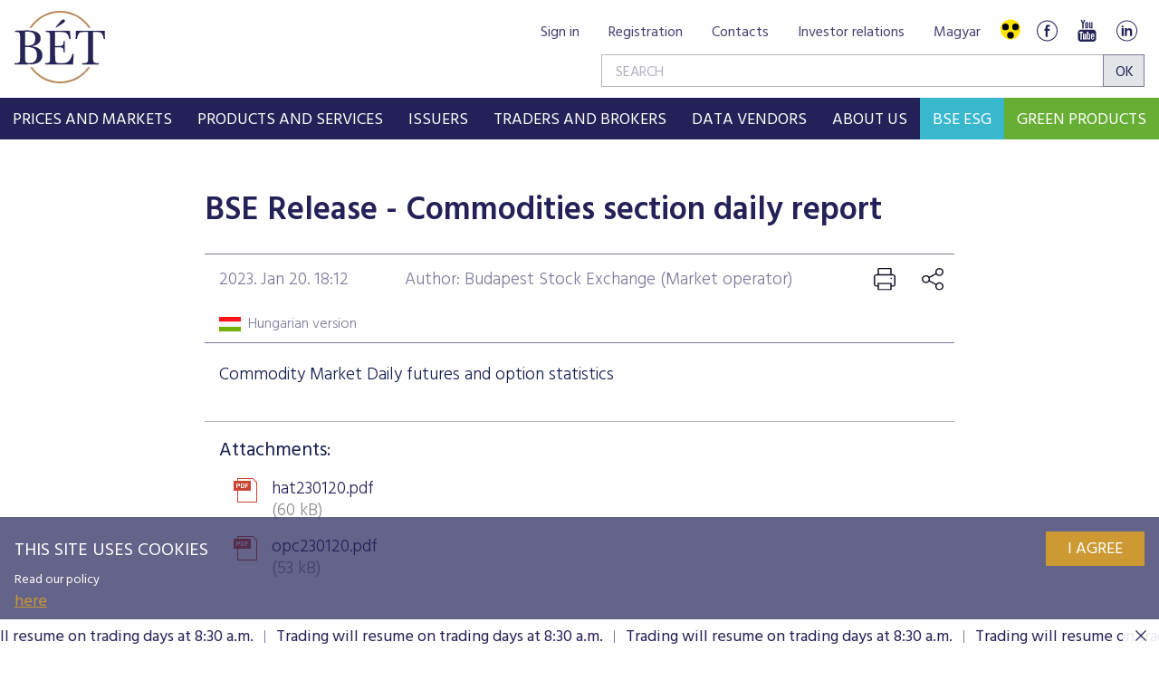

--- FILE ---
content_type: text/html; charset=utf-8
request_url: https://www.google.com/recaptcha/api2/anchor?ar=1&k=6LcnhRwUAAAAADPeX0LipGO2PfmvnmAoMSXt0ACy&co=aHR0cHM6Ly9ic2UuaHU6NDQz&hl=en&v=PoyoqOPhxBO7pBk68S4YbpHZ&size=normal&anchor-ms=20000&execute-ms=30000&cb=kmk7ejmzaggq
body_size: 49146
content:
<!DOCTYPE HTML><html dir="ltr" lang="en"><head><meta http-equiv="Content-Type" content="text/html; charset=UTF-8">
<meta http-equiv="X-UA-Compatible" content="IE=edge">
<title>reCAPTCHA</title>
<style type="text/css">
/* cyrillic-ext */
@font-face {
  font-family: 'Roboto';
  font-style: normal;
  font-weight: 400;
  font-stretch: 100%;
  src: url(//fonts.gstatic.com/s/roboto/v48/KFO7CnqEu92Fr1ME7kSn66aGLdTylUAMa3GUBHMdazTgWw.woff2) format('woff2');
  unicode-range: U+0460-052F, U+1C80-1C8A, U+20B4, U+2DE0-2DFF, U+A640-A69F, U+FE2E-FE2F;
}
/* cyrillic */
@font-face {
  font-family: 'Roboto';
  font-style: normal;
  font-weight: 400;
  font-stretch: 100%;
  src: url(//fonts.gstatic.com/s/roboto/v48/KFO7CnqEu92Fr1ME7kSn66aGLdTylUAMa3iUBHMdazTgWw.woff2) format('woff2');
  unicode-range: U+0301, U+0400-045F, U+0490-0491, U+04B0-04B1, U+2116;
}
/* greek-ext */
@font-face {
  font-family: 'Roboto';
  font-style: normal;
  font-weight: 400;
  font-stretch: 100%;
  src: url(//fonts.gstatic.com/s/roboto/v48/KFO7CnqEu92Fr1ME7kSn66aGLdTylUAMa3CUBHMdazTgWw.woff2) format('woff2');
  unicode-range: U+1F00-1FFF;
}
/* greek */
@font-face {
  font-family: 'Roboto';
  font-style: normal;
  font-weight: 400;
  font-stretch: 100%;
  src: url(//fonts.gstatic.com/s/roboto/v48/KFO7CnqEu92Fr1ME7kSn66aGLdTylUAMa3-UBHMdazTgWw.woff2) format('woff2');
  unicode-range: U+0370-0377, U+037A-037F, U+0384-038A, U+038C, U+038E-03A1, U+03A3-03FF;
}
/* math */
@font-face {
  font-family: 'Roboto';
  font-style: normal;
  font-weight: 400;
  font-stretch: 100%;
  src: url(//fonts.gstatic.com/s/roboto/v48/KFO7CnqEu92Fr1ME7kSn66aGLdTylUAMawCUBHMdazTgWw.woff2) format('woff2');
  unicode-range: U+0302-0303, U+0305, U+0307-0308, U+0310, U+0312, U+0315, U+031A, U+0326-0327, U+032C, U+032F-0330, U+0332-0333, U+0338, U+033A, U+0346, U+034D, U+0391-03A1, U+03A3-03A9, U+03B1-03C9, U+03D1, U+03D5-03D6, U+03F0-03F1, U+03F4-03F5, U+2016-2017, U+2034-2038, U+203C, U+2040, U+2043, U+2047, U+2050, U+2057, U+205F, U+2070-2071, U+2074-208E, U+2090-209C, U+20D0-20DC, U+20E1, U+20E5-20EF, U+2100-2112, U+2114-2115, U+2117-2121, U+2123-214F, U+2190, U+2192, U+2194-21AE, U+21B0-21E5, U+21F1-21F2, U+21F4-2211, U+2213-2214, U+2216-22FF, U+2308-230B, U+2310, U+2319, U+231C-2321, U+2336-237A, U+237C, U+2395, U+239B-23B7, U+23D0, U+23DC-23E1, U+2474-2475, U+25AF, U+25B3, U+25B7, U+25BD, U+25C1, U+25CA, U+25CC, U+25FB, U+266D-266F, U+27C0-27FF, U+2900-2AFF, U+2B0E-2B11, U+2B30-2B4C, U+2BFE, U+3030, U+FF5B, U+FF5D, U+1D400-1D7FF, U+1EE00-1EEFF;
}
/* symbols */
@font-face {
  font-family: 'Roboto';
  font-style: normal;
  font-weight: 400;
  font-stretch: 100%;
  src: url(//fonts.gstatic.com/s/roboto/v48/KFO7CnqEu92Fr1ME7kSn66aGLdTylUAMaxKUBHMdazTgWw.woff2) format('woff2');
  unicode-range: U+0001-000C, U+000E-001F, U+007F-009F, U+20DD-20E0, U+20E2-20E4, U+2150-218F, U+2190, U+2192, U+2194-2199, U+21AF, U+21E6-21F0, U+21F3, U+2218-2219, U+2299, U+22C4-22C6, U+2300-243F, U+2440-244A, U+2460-24FF, U+25A0-27BF, U+2800-28FF, U+2921-2922, U+2981, U+29BF, U+29EB, U+2B00-2BFF, U+4DC0-4DFF, U+FFF9-FFFB, U+10140-1018E, U+10190-1019C, U+101A0, U+101D0-101FD, U+102E0-102FB, U+10E60-10E7E, U+1D2C0-1D2D3, U+1D2E0-1D37F, U+1F000-1F0FF, U+1F100-1F1AD, U+1F1E6-1F1FF, U+1F30D-1F30F, U+1F315, U+1F31C, U+1F31E, U+1F320-1F32C, U+1F336, U+1F378, U+1F37D, U+1F382, U+1F393-1F39F, U+1F3A7-1F3A8, U+1F3AC-1F3AF, U+1F3C2, U+1F3C4-1F3C6, U+1F3CA-1F3CE, U+1F3D4-1F3E0, U+1F3ED, U+1F3F1-1F3F3, U+1F3F5-1F3F7, U+1F408, U+1F415, U+1F41F, U+1F426, U+1F43F, U+1F441-1F442, U+1F444, U+1F446-1F449, U+1F44C-1F44E, U+1F453, U+1F46A, U+1F47D, U+1F4A3, U+1F4B0, U+1F4B3, U+1F4B9, U+1F4BB, U+1F4BF, U+1F4C8-1F4CB, U+1F4D6, U+1F4DA, U+1F4DF, U+1F4E3-1F4E6, U+1F4EA-1F4ED, U+1F4F7, U+1F4F9-1F4FB, U+1F4FD-1F4FE, U+1F503, U+1F507-1F50B, U+1F50D, U+1F512-1F513, U+1F53E-1F54A, U+1F54F-1F5FA, U+1F610, U+1F650-1F67F, U+1F687, U+1F68D, U+1F691, U+1F694, U+1F698, U+1F6AD, U+1F6B2, U+1F6B9-1F6BA, U+1F6BC, U+1F6C6-1F6CF, U+1F6D3-1F6D7, U+1F6E0-1F6EA, U+1F6F0-1F6F3, U+1F6F7-1F6FC, U+1F700-1F7FF, U+1F800-1F80B, U+1F810-1F847, U+1F850-1F859, U+1F860-1F887, U+1F890-1F8AD, U+1F8B0-1F8BB, U+1F8C0-1F8C1, U+1F900-1F90B, U+1F93B, U+1F946, U+1F984, U+1F996, U+1F9E9, U+1FA00-1FA6F, U+1FA70-1FA7C, U+1FA80-1FA89, U+1FA8F-1FAC6, U+1FACE-1FADC, U+1FADF-1FAE9, U+1FAF0-1FAF8, U+1FB00-1FBFF;
}
/* vietnamese */
@font-face {
  font-family: 'Roboto';
  font-style: normal;
  font-weight: 400;
  font-stretch: 100%;
  src: url(//fonts.gstatic.com/s/roboto/v48/KFO7CnqEu92Fr1ME7kSn66aGLdTylUAMa3OUBHMdazTgWw.woff2) format('woff2');
  unicode-range: U+0102-0103, U+0110-0111, U+0128-0129, U+0168-0169, U+01A0-01A1, U+01AF-01B0, U+0300-0301, U+0303-0304, U+0308-0309, U+0323, U+0329, U+1EA0-1EF9, U+20AB;
}
/* latin-ext */
@font-face {
  font-family: 'Roboto';
  font-style: normal;
  font-weight: 400;
  font-stretch: 100%;
  src: url(//fonts.gstatic.com/s/roboto/v48/KFO7CnqEu92Fr1ME7kSn66aGLdTylUAMa3KUBHMdazTgWw.woff2) format('woff2');
  unicode-range: U+0100-02BA, U+02BD-02C5, U+02C7-02CC, U+02CE-02D7, U+02DD-02FF, U+0304, U+0308, U+0329, U+1D00-1DBF, U+1E00-1E9F, U+1EF2-1EFF, U+2020, U+20A0-20AB, U+20AD-20C0, U+2113, U+2C60-2C7F, U+A720-A7FF;
}
/* latin */
@font-face {
  font-family: 'Roboto';
  font-style: normal;
  font-weight: 400;
  font-stretch: 100%;
  src: url(//fonts.gstatic.com/s/roboto/v48/KFO7CnqEu92Fr1ME7kSn66aGLdTylUAMa3yUBHMdazQ.woff2) format('woff2');
  unicode-range: U+0000-00FF, U+0131, U+0152-0153, U+02BB-02BC, U+02C6, U+02DA, U+02DC, U+0304, U+0308, U+0329, U+2000-206F, U+20AC, U+2122, U+2191, U+2193, U+2212, U+2215, U+FEFF, U+FFFD;
}
/* cyrillic-ext */
@font-face {
  font-family: 'Roboto';
  font-style: normal;
  font-weight: 500;
  font-stretch: 100%;
  src: url(//fonts.gstatic.com/s/roboto/v48/KFO7CnqEu92Fr1ME7kSn66aGLdTylUAMa3GUBHMdazTgWw.woff2) format('woff2');
  unicode-range: U+0460-052F, U+1C80-1C8A, U+20B4, U+2DE0-2DFF, U+A640-A69F, U+FE2E-FE2F;
}
/* cyrillic */
@font-face {
  font-family: 'Roboto';
  font-style: normal;
  font-weight: 500;
  font-stretch: 100%;
  src: url(//fonts.gstatic.com/s/roboto/v48/KFO7CnqEu92Fr1ME7kSn66aGLdTylUAMa3iUBHMdazTgWw.woff2) format('woff2');
  unicode-range: U+0301, U+0400-045F, U+0490-0491, U+04B0-04B1, U+2116;
}
/* greek-ext */
@font-face {
  font-family: 'Roboto';
  font-style: normal;
  font-weight: 500;
  font-stretch: 100%;
  src: url(//fonts.gstatic.com/s/roboto/v48/KFO7CnqEu92Fr1ME7kSn66aGLdTylUAMa3CUBHMdazTgWw.woff2) format('woff2');
  unicode-range: U+1F00-1FFF;
}
/* greek */
@font-face {
  font-family: 'Roboto';
  font-style: normal;
  font-weight: 500;
  font-stretch: 100%;
  src: url(//fonts.gstatic.com/s/roboto/v48/KFO7CnqEu92Fr1ME7kSn66aGLdTylUAMa3-UBHMdazTgWw.woff2) format('woff2');
  unicode-range: U+0370-0377, U+037A-037F, U+0384-038A, U+038C, U+038E-03A1, U+03A3-03FF;
}
/* math */
@font-face {
  font-family: 'Roboto';
  font-style: normal;
  font-weight: 500;
  font-stretch: 100%;
  src: url(//fonts.gstatic.com/s/roboto/v48/KFO7CnqEu92Fr1ME7kSn66aGLdTylUAMawCUBHMdazTgWw.woff2) format('woff2');
  unicode-range: U+0302-0303, U+0305, U+0307-0308, U+0310, U+0312, U+0315, U+031A, U+0326-0327, U+032C, U+032F-0330, U+0332-0333, U+0338, U+033A, U+0346, U+034D, U+0391-03A1, U+03A3-03A9, U+03B1-03C9, U+03D1, U+03D5-03D6, U+03F0-03F1, U+03F4-03F5, U+2016-2017, U+2034-2038, U+203C, U+2040, U+2043, U+2047, U+2050, U+2057, U+205F, U+2070-2071, U+2074-208E, U+2090-209C, U+20D0-20DC, U+20E1, U+20E5-20EF, U+2100-2112, U+2114-2115, U+2117-2121, U+2123-214F, U+2190, U+2192, U+2194-21AE, U+21B0-21E5, U+21F1-21F2, U+21F4-2211, U+2213-2214, U+2216-22FF, U+2308-230B, U+2310, U+2319, U+231C-2321, U+2336-237A, U+237C, U+2395, U+239B-23B7, U+23D0, U+23DC-23E1, U+2474-2475, U+25AF, U+25B3, U+25B7, U+25BD, U+25C1, U+25CA, U+25CC, U+25FB, U+266D-266F, U+27C0-27FF, U+2900-2AFF, U+2B0E-2B11, U+2B30-2B4C, U+2BFE, U+3030, U+FF5B, U+FF5D, U+1D400-1D7FF, U+1EE00-1EEFF;
}
/* symbols */
@font-face {
  font-family: 'Roboto';
  font-style: normal;
  font-weight: 500;
  font-stretch: 100%;
  src: url(//fonts.gstatic.com/s/roboto/v48/KFO7CnqEu92Fr1ME7kSn66aGLdTylUAMaxKUBHMdazTgWw.woff2) format('woff2');
  unicode-range: U+0001-000C, U+000E-001F, U+007F-009F, U+20DD-20E0, U+20E2-20E4, U+2150-218F, U+2190, U+2192, U+2194-2199, U+21AF, U+21E6-21F0, U+21F3, U+2218-2219, U+2299, U+22C4-22C6, U+2300-243F, U+2440-244A, U+2460-24FF, U+25A0-27BF, U+2800-28FF, U+2921-2922, U+2981, U+29BF, U+29EB, U+2B00-2BFF, U+4DC0-4DFF, U+FFF9-FFFB, U+10140-1018E, U+10190-1019C, U+101A0, U+101D0-101FD, U+102E0-102FB, U+10E60-10E7E, U+1D2C0-1D2D3, U+1D2E0-1D37F, U+1F000-1F0FF, U+1F100-1F1AD, U+1F1E6-1F1FF, U+1F30D-1F30F, U+1F315, U+1F31C, U+1F31E, U+1F320-1F32C, U+1F336, U+1F378, U+1F37D, U+1F382, U+1F393-1F39F, U+1F3A7-1F3A8, U+1F3AC-1F3AF, U+1F3C2, U+1F3C4-1F3C6, U+1F3CA-1F3CE, U+1F3D4-1F3E0, U+1F3ED, U+1F3F1-1F3F3, U+1F3F5-1F3F7, U+1F408, U+1F415, U+1F41F, U+1F426, U+1F43F, U+1F441-1F442, U+1F444, U+1F446-1F449, U+1F44C-1F44E, U+1F453, U+1F46A, U+1F47D, U+1F4A3, U+1F4B0, U+1F4B3, U+1F4B9, U+1F4BB, U+1F4BF, U+1F4C8-1F4CB, U+1F4D6, U+1F4DA, U+1F4DF, U+1F4E3-1F4E6, U+1F4EA-1F4ED, U+1F4F7, U+1F4F9-1F4FB, U+1F4FD-1F4FE, U+1F503, U+1F507-1F50B, U+1F50D, U+1F512-1F513, U+1F53E-1F54A, U+1F54F-1F5FA, U+1F610, U+1F650-1F67F, U+1F687, U+1F68D, U+1F691, U+1F694, U+1F698, U+1F6AD, U+1F6B2, U+1F6B9-1F6BA, U+1F6BC, U+1F6C6-1F6CF, U+1F6D3-1F6D7, U+1F6E0-1F6EA, U+1F6F0-1F6F3, U+1F6F7-1F6FC, U+1F700-1F7FF, U+1F800-1F80B, U+1F810-1F847, U+1F850-1F859, U+1F860-1F887, U+1F890-1F8AD, U+1F8B0-1F8BB, U+1F8C0-1F8C1, U+1F900-1F90B, U+1F93B, U+1F946, U+1F984, U+1F996, U+1F9E9, U+1FA00-1FA6F, U+1FA70-1FA7C, U+1FA80-1FA89, U+1FA8F-1FAC6, U+1FACE-1FADC, U+1FADF-1FAE9, U+1FAF0-1FAF8, U+1FB00-1FBFF;
}
/* vietnamese */
@font-face {
  font-family: 'Roboto';
  font-style: normal;
  font-weight: 500;
  font-stretch: 100%;
  src: url(//fonts.gstatic.com/s/roboto/v48/KFO7CnqEu92Fr1ME7kSn66aGLdTylUAMa3OUBHMdazTgWw.woff2) format('woff2');
  unicode-range: U+0102-0103, U+0110-0111, U+0128-0129, U+0168-0169, U+01A0-01A1, U+01AF-01B0, U+0300-0301, U+0303-0304, U+0308-0309, U+0323, U+0329, U+1EA0-1EF9, U+20AB;
}
/* latin-ext */
@font-face {
  font-family: 'Roboto';
  font-style: normal;
  font-weight: 500;
  font-stretch: 100%;
  src: url(//fonts.gstatic.com/s/roboto/v48/KFO7CnqEu92Fr1ME7kSn66aGLdTylUAMa3KUBHMdazTgWw.woff2) format('woff2');
  unicode-range: U+0100-02BA, U+02BD-02C5, U+02C7-02CC, U+02CE-02D7, U+02DD-02FF, U+0304, U+0308, U+0329, U+1D00-1DBF, U+1E00-1E9F, U+1EF2-1EFF, U+2020, U+20A0-20AB, U+20AD-20C0, U+2113, U+2C60-2C7F, U+A720-A7FF;
}
/* latin */
@font-face {
  font-family: 'Roboto';
  font-style: normal;
  font-weight: 500;
  font-stretch: 100%;
  src: url(//fonts.gstatic.com/s/roboto/v48/KFO7CnqEu92Fr1ME7kSn66aGLdTylUAMa3yUBHMdazQ.woff2) format('woff2');
  unicode-range: U+0000-00FF, U+0131, U+0152-0153, U+02BB-02BC, U+02C6, U+02DA, U+02DC, U+0304, U+0308, U+0329, U+2000-206F, U+20AC, U+2122, U+2191, U+2193, U+2212, U+2215, U+FEFF, U+FFFD;
}
/* cyrillic-ext */
@font-face {
  font-family: 'Roboto';
  font-style: normal;
  font-weight: 900;
  font-stretch: 100%;
  src: url(//fonts.gstatic.com/s/roboto/v48/KFO7CnqEu92Fr1ME7kSn66aGLdTylUAMa3GUBHMdazTgWw.woff2) format('woff2');
  unicode-range: U+0460-052F, U+1C80-1C8A, U+20B4, U+2DE0-2DFF, U+A640-A69F, U+FE2E-FE2F;
}
/* cyrillic */
@font-face {
  font-family: 'Roboto';
  font-style: normal;
  font-weight: 900;
  font-stretch: 100%;
  src: url(//fonts.gstatic.com/s/roboto/v48/KFO7CnqEu92Fr1ME7kSn66aGLdTylUAMa3iUBHMdazTgWw.woff2) format('woff2');
  unicode-range: U+0301, U+0400-045F, U+0490-0491, U+04B0-04B1, U+2116;
}
/* greek-ext */
@font-face {
  font-family: 'Roboto';
  font-style: normal;
  font-weight: 900;
  font-stretch: 100%;
  src: url(//fonts.gstatic.com/s/roboto/v48/KFO7CnqEu92Fr1ME7kSn66aGLdTylUAMa3CUBHMdazTgWw.woff2) format('woff2');
  unicode-range: U+1F00-1FFF;
}
/* greek */
@font-face {
  font-family: 'Roboto';
  font-style: normal;
  font-weight: 900;
  font-stretch: 100%;
  src: url(//fonts.gstatic.com/s/roboto/v48/KFO7CnqEu92Fr1ME7kSn66aGLdTylUAMa3-UBHMdazTgWw.woff2) format('woff2');
  unicode-range: U+0370-0377, U+037A-037F, U+0384-038A, U+038C, U+038E-03A1, U+03A3-03FF;
}
/* math */
@font-face {
  font-family: 'Roboto';
  font-style: normal;
  font-weight: 900;
  font-stretch: 100%;
  src: url(//fonts.gstatic.com/s/roboto/v48/KFO7CnqEu92Fr1ME7kSn66aGLdTylUAMawCUBHMdazTgWw.woff2) format('woff2');
  unicode-range: U+0302-0303, U+0305, U+0307-0308, U+0310, U+0312, U+0315, U+031A, U+0326-0327, U+032C, U+032F-0330, U+0332-0333, U+0338, U+033A, U+0346, U+034D, U+0391-03A1, U+03A3-03A9, U+03B1-03C9, U+03D1, U+03D5-03D6, U+03F0-03F1, U+03F4-03F5, U+2016-2017, U+2034-2038, U+203C, U+2040, U+2043, U+2047, U+2050, U+2057, U+205F, U+2070-2071, U+2074-208E, U+2090-209C, U+20D0-20DC, U+20E1, U+20E5-20EF, U+2100-2112, U+2114-2115, U+2117-2121, U+2123-214F, U+2190, U+2192, U+2194-21AE, U+21B0-21E5, U+21F1-21F2, U+21F4-2211, U+2213-2214, U+2216-22FF, U+2308-230B, U+2310, U+2319, U+231C-2321, U+2336-237A, U+237C, U+2395, U+239B-23B7, U+23D0, U+23DC-23E1, U+2474-2475, U+25AF, U+25B3, U+25B7, U+25BD, U+25C1, U+25CA, U+25CC, U+25FB, U+266D-266F, U+27C0-27FF, U+2900-2AFF, U+2B0E-2B11, U+2B30-2B4C, U+2BFE, U+3030, U+FF5B, U+FF5D, U+1D400-1D7FF, U+1EE00-1EEFF;
}
/* symbols */
@font-face {
  font-family: 'Roboto';
  font-style: normal;
  font-weight: 900;
  font-stretch: 100%;
  src: url(//fonts.gstatic.com/s/roboto/v48/KFO7CnqEu92Fr1ME7kSn66aGLdTylUAMaxKUBHMdazTgWw.woff2) format('woff2');
  unicode-range: U+0001-000C, U+000E-001F, U+007F-009F, U+20DD-20E0, U+20E2-20E4, U+2150-218F, U+2190, U+2192, U+2194-2199, U+21AF, U+21E6-21F0, U+21F3, U+2218-2219, U+2299, U+22C4-22C6, U+2300-243F, U+2440-244A, U+2460-24FF, U+25A0-27BF, U+2800-28FF, U+2921-2922, U+2981, U+29BF, U+29EB, U+2B00-2BFF, U+4DC0-4DFF, U+FFF9-FFFB, U+10140-1018E, U+10190-1019C, U+101A0, U+101D0-101FD, U+102E0-102FB, U+10E60-10E7E, U+1D2C0-1D2D3, U+1D2E0-1D37F, U+1F000-1F0FF, U+1F100-1F1AD, U+1F1E6-1F1FF, U+1F30D-1F30F, U+1F315, U+1F31C, U+1F31E, U+1F320-1F32C, U+1F336, U+1F378, U+1F37D, U+1F382, U+1F393-1F39F, U+1F3A7-1F3A8, U+1F3AC-1F3AF, U+1F3C2, U+1F3C4-1F3C6, U+1F3CA-1F3CE, U+1F3D4-1F3E0, U+1F3ED, U+1F3F1-1F3F3, U+1F3F5-1F3F7, U+1F408, U+1F415, U+1F41F, U+1F426, U+1F43F, U+1F441-1F442, U+1F444, U+1F446-1F449, U+1F44C-1F44E, U+1F453, U+1F46A, U+1F47D, U+1F4A3, U+1F4B0, U+1F4B3, U+1F4B9, U+1F4BB, U+1F4BF, U+1F4C8-1F4CB, U+1F4D6, U+1F4DA, U+1F4DF, U+1F4E3-1F4E6, U+1F4EA-1F4ED, U+1F4F7, U+1F4F9-1F4FB, U+1F4FD-1F4FE, U+1F503, U+1F507-1F50B, U+1F50D, U+1F512-1F513, U+1F53E-1F54A, U+1F54F-1F5FA, U+1F610, U+1F650-1F67F, U+1F687, U+1F68D, U+1F691, U+1F694, U+1F698, U+1F6AD, U+1F6B2, U+1F6B9-1F6BA, U+1F6BC, U+1F6C6-1F6CF, U+1F6D3-1F6D7, U+1F6E0-1F6EA, U+1F6F0-1F6F3, U+1F6F7-1F6FC, U+1F700-1F7FF, U+1F800-1F80B, U+1F810-1F847, U+1F850-1F859, U+1F860-1F887, U+1F890-1F8AD, U+1F8B0-1F8BB, U+1F8C0-1F8C1, U+1F900-1F90B, U+1F93B, U+1F946, U+1F984, U+1F996, U+1F9E9, U+1FA00-1FA6F, U+1FA70-1FA7C, U+1FA80-1FA89, U+1FA8F-1FAC6, U+1FACE-1FADC, U+1FADF-1FAE9, U+1FAF0-1FAF8, U+1FB00-1FBFF;
}
/* vietnamese */
@font-face {
  font-family: 'Roboto';
  font-style: normal;
  font-weight: 900;
  font-stretch: 100%;
  src: url(//fonts.gstatic.com/s/roboto/v48/KFO7CnqEu92Fr1ME7kSn66aGLdTylUAMa3OUBHMdazTgWw.woff2) format('woff2');
  unicode-range: U+0102-0103, U+0110-0111, U+0128-0129, U+0168-0169, U+01A0-01A1, U+01AF-01B0, U+0300-0301, U+0303-0304, U+0308-0309, U+0323, U+0329, U+1EA0-1EF9, U+20AB;
}
/* latin-ext */
@font-face {
  font-family: 'Roboto';
  font-style: normal;
  font-weight: 900;
  font-stretch: 100%;
  src: url(//fonts.gstatic.com/s/roboto/v48/KFO7CnqEu92Fr1ME7kSn66aGLdTylUAMa3KUBHMdazTgWw.woff2) format('woff2');
  unicode-range: U+0100-02BA, U+02BD-02C5, U+02C7-02CC, U+02CE-02D7, U+02DD-02FF, U+0304, U+0308, U+0329, U+1D00-1DBF, U+1E00-1E9F, U+1EF2-1EFF, U+2020, U+20A0-20AB, U+20AD-20C0, U+2113, U+2C60-2C7F, U+A720-A7FF;
}
/* latin */
@font-face {
  font-family: 'Roboto';
  font-style: normal;
  font-weight: 900;
  font-stretch: 100%;
  src: url(//fonts.gstatic.com/s/roboto/v48/KFO7CnqEu92Fr1ME7kSn66aGLdTylUAMa3yUBHMdazQ.woff2) format('woff2');
  unicode-range: U+0000-00FF, U+0131, U+0152-0153, U+02BB-02BC, U+02C6, U+02DA, U+02DC, U+0304, U+0308, U+0329, U+2000-206F, U+20AC, U+2122, U+2191, U+2193, U+2212, U+2215, U+FEFF, U+FFFD;
}

</style>
<link rel="stylesheet" type="text/css" href="https://www.gstatic.com/recaptcha/releases/PoyoqOPhxBO7pBk68S4YbpHZ/styles__ltr.css">
<script nonce="rXi0GbV2OwubPwgSpzZjSA" type="text/javascript">window['__recaptcha_api'] = 'https://www.google.com/recaptcha/api2/';</script>
<script type="text/javascript" src="https://www.gstatic.com/recaptcha/releases/PoyoqOPhxBO7pBk68S4YbpHZ/recaptcha__en.js" nonce="rXi0GbV2OwubPwgSpzZjSA">
      
    </script></head>
<body><div id="rc-anchor-alert" class="rc-anchor-alert"></div>
<input type="hidden" id="recaptcha-token" value="[base64]">
<script type="text/javascript" nonce="rXi0GbV2OwubPwgSpzZjSA">
      recaptcha.anchor.Main.init("[\x22ainput\x22,[\x22bgdata\x22,\x22\x22,\[base64]/[base64]/[base64]/KE4oMTI0LHYsdi5HKSxMWihsLHYpKTpOKDEyNCx2LGwpLFYpLHYpLFQpKSxGKDE3MSx2KX0scjc9ZnVuY3Rpb24obCl7cmV0dXJuIGx9LEM9ZnVuY3Rpb24obCxWLHYpe04odixsLFYpLFZbYWtdPTI3OTZ9LG49ZnVuY3Rpb24obCxWKXtWLlg9KChWLlg/[base64]/[base64]/[base64]/[base64]/[base64]/[base64]/[base64]/[base64]/[base64]/[base64]/[base64]\\u003d\x22,\[base64]\x22,\[base64]/w4tMQsOfJkvCrSTDgkIDDsKPwokDw5jDlSdIw7ZjacKrw6LCrsKFIjrDrFFIwonCun1Ewq5nVknDvijCpsKmw4fCk2/CgC7DhTZAasKywpzClMKDw7nCpBs4w67DhsOobCnCpMO4w7bCosO6RgoFwrPClBIABUcVw5LDvsO6wpbCvHBYMnjDtQvDlcKTJ8K5AXBEw5fDs8K1KsKqwotpw5Njw63CgW/CsH8THCrDgMKOS8KIw4A+w6jDu2DDk2YHw5LCrFzCqsOKKGUgBgJ/eFjDg0Z8wq7Dh2HDt8O+w7rDmhfDhMO2QMKiwp7CicO7OsOIJQDDnzQicMO/XEzDlcOoU8KMNcKmw5/CjMKowoIQwpTCqFvChjxKQWtMTkTDkUnDm8O+R8OAw63CiMKgwrXCrcOGwoV7dGYLMhErWHcmc8OEwoHCvR/DnVsNwoN7w4bDpcKhw6AWw5rCscKReT8xw5gBYsK1QCzDi8OlGMK7byNSw7jDuQzDr8KuamMrEcOxwqjDlxUEwqbDpMOxw4lWw7jCtAt/CcK9R8OtAmLDqsKGRURiwqkGcMOTAVvDtEB0wqMzwo8dwpFWZBLCrjjChUvDtSrDlVHDgcODNx1reBk8wrvDvl40w6DCkMORw64Nwo3DgcObYEoOw5ZwwrVybsKRKkvCml3DusKPdE9CIkzDksK3QCLCrnsmw6s5w6oUJhE/NmTCpMKpcmnCrcK1cMKfdcO1wohDacKOd3IDw4HDkUrDjgw/w68PRQtYw6tjwrXDiE/DmRYoFEVNw6vDu8KDw6Qbwoc2PcKewqMvwpnCg8O2w7vDvTzDgsOIw5nCnlICEi/CrcOSw7FDbMO7w515w7PCsSdOw7VddG1/OMOPwqVLwoDCm8K0w4puUcKlOcObTMKGZVlpw7Ukw77CusOAw7PChW7CilxNTlscwp/Cuw4Rw4x7NMOYwoNYdsOYDwlUXlYBQ8K+wqXCkTgMF8KhwpNLcsOmN8OPwqXDtUMAw6nCq8KTwpdmw7ggWMKNwoHChSLCnsK/wqvDuMOoQcKSDSHDrDDCgADDlcKewoXCg8OXw79kwp0vw4rDt0bCksOhwqvCmGPDmsKODmwfwqEyw6plTcKHwqU1J8OIw67DsDHDpE/DuwARw6VSwrzDiDjDsMKnUMO6wqfCj8K4w7oJDzrDijdHwrdCwqdowrJCw5xdDMKFOz/Cl8O8w4nCqMKUS0B/[base64]/[base64]/X8OjV2jDmEZpO8O0wqjCjWFNw63ChB7DrcO1X8Kgb05nZ8OVwq9Ow61GSMOca8KxGDfDsMKGekkowpnCu2FSNMOAw4DChMOOw6zDscKkw6hOw78Twrlzw6Riw4LCrgExw7FzaSnDrMO7SsOLw44Zwo/[base64]/DkcKmbcOxwpfDpcKvwrh4FQnDlW7DnHVTVDDDh8OMHMKtwq8fcMK+H8KcbcKgwrElSDkffjXCncK/[base64]/woDCq8OWwqbDgGMOwqTDkRo+wo0IXx7CgsOhAAZ5cgcTEMOAZcOcEFN+JcKDw6TDkkBLwp8AM2LDiWt8w6HCmXnDm8K2Khl8w6/[base64]/McOBw4VTw4bCj8K/[base64]/[base64]/DkHzDikR7Jyd8w5IXHG9Two44OcOJRsKMwqzCqjPDvcKHwpzDh8K/wpRDWi3Cg21vwqQgPMOHwoTCuXtcBGHDmMKBPcOsLi8vw4LCg1bCoksdwqJCw6TCk8O8STZHKFFTT8OCX8KnKsK3w6jCrcO4wr4ZwpoqVUnCoMOGBSYewozDkcKJTHcwRcK+FX3Co3FXwrIEMcOvw4cMwrlLKHt2FS4/w6RWEMKSw6/[base64]/[base64]/w7bDqj3Ci1tGw6zCl0cUwoTDuQLDk3hnwoh6w6FGw4A2Zm7Cl8KWYcOAwrLDrMOewqR/w7pMTjwdVCpAfVTCoTEvYMODw5jCrgo9NR7DuCE8WsK6w47DjcK6aMKWw5BXw54ZwrHClDdIw4xyBxx7UiAKKsOeFsOiwqF8wqDDoMKcwqZUP8K6wotpMsOawoMGCiYkwpZuw6zCrcO9DsOhwrPDpsOyw4XCm8O3YEIrFH7CiRBSCcO7wo/DpjXDtSTDsl7Cl8OXwrgmDynDu37CqcKUO8OhwoIxwrQVw6bCncKYwoxDU2bCqE5fLSgGw5HChsK/LsKOw4nCph56w7Y5FRTCi8OwYMOrGcKQSMK1w5jCiWldw4TCp8K3wrFWwpfClkfDqcKpV8Oww6IxwpTCiTDCh2ZZWhzCtsOWw4RobGHCv3/ClMKRa2XDvg8+BBrCqgvDsMOJw6MZQwpEE8Osw5jCvG5awpXCisO/w607wrx9w6oRwrY6L8KAwoXCksO+w70wPDJBacK0TWDCs8KYDcKOw7Mow4IvwrNMYXY4wqTCo8OgwrvDqkgIw7Zgw51Zw4gvw5fCkEXCujLDn8KjYCbDk8OGXVnCk8KobDbDk8O/[base64]/DoMKLdsKOHy0SAMOBdRVTFgd8w5g7w6TCrD/[base64]/[base64]/[base64]/[base64]/ChMKQesOzwqtOTcORw4kbwpFGXcOqHQHDixwHwq7DvcKbw7HDmz3ChRLCshJAdMOCPcK/LyPDlcONw4Vjw597fCDCiH3Cu8KKwoXDtcOZwovDqMKbwqzCr1vDkjAqMzTDug5fw4fDhcOdEjoVLFAow6HCvsO4woA4acOFUsOjUmABwr/DpsOTwofCmcKmQSvCpMKzw4xsw5vCgBk2FMKsw55uHT/[base64]/wrpPwpPDo8Klw6VFw6xhw7LCtSBzXMKgwqbCs8OUw4DCjFfCocKPamh8woliMsKgwqsMNQ7CsxDCoHQsw6bDjC7Drg/CvsKQWcKLwqYAwr/DkHXCrmfCvcKpPgXDjsOVcMKQw6zDr3VQBnDCgcOWen3CpHdmw4LDnMKZU0XDt8Okwpo4woooI8KdCMKDf3vCqlnCphRSw5NxYlfCnsOKw4nCn8K0w6/[base64]/DtsKEw65IwoPDksKHwqQOw5V4RStlwqATOMOPNsOAJ8KLwq4ow4sbwqPCjE7DiMO3RsKawq3DpsObw5tqVEzCrj/CosKtwqfDviZBTSdaw5N/DcKSwqZGUsO5wqxiwpV/asOwNCBpwpPDjcK6IMKnw69Ib0LChBnCkSjCg2pSYQ3DtkDCgMO0R2Aqw7dVwoTCg2pTSQAATcKwHwzCtsODTsOHwqJCQcOVw7QjwrjDkcOFw4EAw5wVwpIKRMKdwqkQC0DDmXxjwqAEw53CvMOQABMQcsOFFiTDl0HCrgd7ABQXwoVgwobCry7DmQPDjnFYwo/CqEPDnTJOwokNwqTClSjCjsKXw64mVG0bN8OBwo/[base64]/CvibCqcO9w77CvnbDiMKYwr/CjsOFEcOHYcOhOFTCiWc9asKIw4nDicK0wr/Do8KLw6Jqw7Jaw7bDsMKUGsK6wpLCsU7CgcOWJmzCgMOywrgwMwzCgMKkMMO/HcKRwqDCg8KHR0jCuAvCksKfw49/wpVuw6ZfcF8GORlrw4bCox7Dt1tjaShSw6g0fF4FEsK+IGVbwrUzDDhbwrMrKcK3SMKoRn/DsFnDnMKqw5nDl1TDpsOPGBUpLmjCkcK8w6vDo8KnWcOPIsOew67DrW/DosKYGFfDvMO/CcKswo7CgcOxSjTDhzDDuXzDt8O+UMO1d8OzfsOmwowhHcKww7zCmMKqQnTCtzYMw7TCmV0ew5FSwojDrsODw7QrdsOAwqfDt3TDvGHDnMKGDERmeMOww6zDmMKYGXBow43CiMK2wpRmNcOew4zDvVRiw5fDmRMvw63DmS0hwqxaAMO8wpA0w4dlesOKSV/DtAdtfMKRwoTCsMOCw5zCl8Ouw6ZgCGzCoMOBwozDgCwRSsKFw6A/bsKaw4BtSsOJw5fDmQlsw4h0wqzClS1pc8OVwq/Di8OZLsKLwrbDmsK/fMOawpbClzVbZDIaQDTDuMOuw7FqIsKmFBxIwrLDsmTDoBjDumMfLcK7w7EHUsKcwp8ww6DDtMObbXrDjMKjd2PCmW7Ck8OxP8OBw5DCq1kZwpPCocOWw5fDhsK9wp7ChEIeKsOwOQldw5vCnsKCwozDhsOgwr/DsMKvwrsjw5dHTMOtw6nCoxo4X3M9wpMbccKDwpbDncKuw5xKwpfCn8OmVMOIwo3CjcOecHjDgcK2wqY8w5EGw4d5dFY0wqljMV8xKMOuc0LCs0IDKSMDwpLDjcKcUcO5R8OHw4M/w4ljw5/CpsK5wrLCvMOQFwvDrHjDmAdsSTnClsOmwqs5ZikLw57DmXtlwrbDkMKkccO/[base64]/w5/Dok/CqH8ndAB6wocHFnEAw7PCncKNwr5Zw5Bmw6jDtsKdwqorw6Msw73DlRXCmmPCosK8wozCuQ/Di1vCg8OrwqMxw5xcwpNxa8OCwq3DlnIMecKfw6YmX8OZPMOTQMKvWCVRH8O0E8OTTg4vRH1hw7pGw73DiHgFY8KAL2IRw6FSAn/DuCrDjsOuw7s0wrbCtcOxw5zDl1zCu10ZwpF0acOzw7xfwqXDgcOBF8KowqfCoGECwrUcacKUwrQAO3ZMw4/CucKPGsO6woc/Hy/DhMO9M8KWw77CmsOJw417BsOlwqXCk8KYVcKfAQnDqMKowrrCrwXDnQzDrcKrwqLCosOTccOxwrvCvMO7eVPCjWHDjwvDhsO/woFHwq/Dlis+w7JSwrRTCsK7wrPCsknDm8KqOcKKHmNWQsOPJFbDgcOwSRNRBcKnKcKBw6FOwrrCgTRNAsKEwro6bj/DlsKKw5zDocKQwrtWw5XCmUoWRMK0w5NzIC/DtMKdcMK9wrzDtcOGU8OIacK+woJLTXcDwpfDtzBSSsOkwoTCry8HZsKuwplAwrUqBR8rwrdOHDgxwqJxwqYiUANOwo/DjcOtwoM2woFqAivDvcOaazHDhsOQHMOxwrXDtg0lW8KNwpZawr08w4pPwqotNm3DkjLDrcKXIMOawoYyUcKrwqLCrMOjwrU3wo4QTjQuwrPCpcOdODgeVjfCt8K7w5dkw6VvfnMIwq/CncO+wrnCjFvDksOPw4wyD8KEG0t9BX58wpHDkS7CisOeRcK3wqpWw5htwrZBWGLCn3F3IjVFfkjDghrDssOIwoIAworCk8OsG8KJw4Ayw4/[base64]/CscKHw4vChMOJw6fDsMOYLsKjwpPDjHTDhmjDscOaYsK0NMKoBClqw7TDoHTDqMOyNMOpdMKCJSB2WsKUYsKwfCPDo115R8K4w63DqcOxw7/CpnY0w4wywq4PwoBGwpvCpQbDn2Itw67CmSDDmsO2IQt7w6ABw5U7woQfFsKPwrMwPcK2wqnCg8KPXcKkaSVWw6DCi8KoAxxwXmLCgMK3w5/Cuj3ClgfCncOFYxTDgcOlwqvDtSZDKsODwpASEEBXQ8K4wr3CkELCsFIpwrcIO8K8dGVow77Cp8KMUHcSHijDisKnTkjDlAfDm8K9UsOFBlY5wpAJQMOdwrvDqgE7HsKlIcO0LxfCucODwrUqw7rDiFjCucK3wqQ8KQtCw4vCtcK/woVIwohhBsO5FiBBwqLCm8KyPmrDmBfCkxxydsOLw5h6E8OPXnJEwo3DghtYEsKoR8KYwrbDl8OUFcKJwq3DgVHCocOHDGkZVAh/dknDnDHDh8KiEMKZKsKvQCLDn0QsYiYQNMO+w5gdw5zDoTQPKhBFC8OBwrxhS2UEYTZ9w4oJw5RwH355UcKww6MCwrMCZVBKMXxPByHCtcOUEX47wrDCrsKpJsKvF0bDoyPCrRg2UQXCosKkcMKJXMO8wr3DiWfDmjkhw5/Dr3HDosOiwoNlCsOow6F/w7o8wrPDpMONw5HDocK5I8OhDwMjM8KvByccPMKJwqPDsS7Cu8OGwqTCocOPDhjDrBErWMOJGgvCosOPZsOje3vCncOIVcOHOMKYw7nDjDYEwpgXwq3DjsOkwrx3fSzDsMOaw54NHzFYw5hXE8OCbVXDtcK6VXZrwp7ChQ0xacObVGrCjsOmw4/Cp1rCqVXCoMOhw47CvmEhcMKcQUvCq2zDmsKKw5VLwrfDpcKHwoAHCizDpyYZwpAxGsOncy1/TMKQwoBaRcO6wrzDvcOUEmPCvMKiwp3CjhnDlMKqw7bDmcK0wrMzwrphaElKw7fCvwluWsKFw4nDi8KafMOgw6jDrsKrwqxJSlR6HsK5CsK1wo0AP8O+PcOIA8OLw4HDrX7CsHLDuMKLwpTCs8KowphWMsObwrXDlVYiA23ChCIZwqU3wo09woHCgk/[base64]/DgB0Fw6bClcKYwq4zw4bCryvChMOHwpLCucKTwrUyEDvCpV4odcOjbcKuXcKkBcOZZcOdw6VZLivDusKnc8OEAR1oFcKaw4cUw6DCksKBwrgjw6fDisOlw7/DjkpyQwt3RCtpGjDDgsKOw7/Cs8OwSi9UFwDCkcKYOFpYw65Id0NHw6csCTFODsKMw6/Ctz8Fd8O0Y8OifcKnw4sBw6PDvgxMw6HDscOyZcKKRsKgAcKxw49Re3rDgH/CkMKIB8OdBQrDs3cGEjB1wrgmw4XDhsKZw5ogfsOcw64gw5XCtAUWwoHCoRHCpMOYJyEYwrxwOR1Rw4jCizjDscKIdsK5agERacOPwr/ClSfCucKkWcOWwrPCmE/[base64]/CoMKHGkgMw4fDtil0wo/DjsK2wo81w7NHS8Kmwpx1VcKDw7JCwonDgMOUd8ONw7vDjsO7GcKtCsKVCMOxDTrCvwDCh2USw53ClioFPUHDu8KVCcKyw4Y4wqkGKMOywrjDlsK4ZjPCrQJTw4jDnjjDtGAowpF6w7bCo1A7djI4w57DqUpBwofDksKrw5IKwp8Qw4/CmcKFcAEXNyXDhVppXsOoBsO9XFTCkcOmHFphw5XDlcOQw7TChWLDlcKffGcTwpAMwpLCo1fDqsOZw53CpMK2w6HDi8KdwopBacK8OX44wrkYdXpswo8hwrDCucOPw4xtDMKtf8OcAcKDHEnCl0LDnhM6w6jCtcOseSobXHnDo3ISOl3CusOXR0/[base64]/[base64]/DiQrDpsKLPMOca0TDvsKiw5EwBwZLwqDCosKLWn/Dv0JNwqnDj8KQwrHCncKofsKNZhhcSRdfwrcCwqdQwpR2wpfCtGXDs0/[base64]/Dlg1Cw5TDgmcdwrBjwpgBMUDDlsOlDcKAc8KOV8ONUcKSbcOGbQNeI8K4ecOFY2VAw5zCqgzClnfCqCPCqWLDmCdAw5IsMMO8eGdNwr3DjyxhIBzCr1UQwrnDjS/DosKXw6HDoWg7w5PDsRAMwqvCmcOCwrrDqMKQFGPCsMKCFgJYwoEQwr8awpTDg3HDryrDrVcXfMKHwo5QdcKFwrs/DEfDvsOUPiZmMMKuw77Djy/ClCs/JHFJw4rClsKST8Kaw4VOwq9VwpgJw5c7b8Omw4zDjcOwCg/Dq8OnwovCtMOAN1HCnsKWwr3CoF7DiTjDhsO1QkcjaMK4wpZkw6rDqADDmcOMMcKEaTLDgHPDqMKINcOjKmkFwrsEeMOTw40JMcOWWxkhwrvDjsOqwrJSwrkieGHDp0oHwqrDmcKTwqXDucKAwopWHifCr8OYB20jwr/DpcK0J2A8AcOHwq3CgDjCnMO7ejcew6zCm8O6HsO6QxPChMOBwr7Cg8KMwrDDlnEgw755WRJvw65jaWMFMHzDk8OqDXPCjEXCrQ3DoMOLH0XCucKaLTrCtHvCmnN6JsORw7/CvTDCplgvBVDCsDnDtcKMw6MEB0YDd8OOWMKSw5XCtsORLxfDhRnChsOzOcODw4zDs8KYeVnDkH/DgAl1wqPCrMKtCcOxfWs4fGHCucKZO8OBLcKgA23CtsONKcK2ZwfDuyTDpcODB8Kkw6xXw53Cm8O3w4zCsU8SIyjCrm8rw6zDqcKrMMKhw5fDnizCtMOZw6vDjsKmIU/CtsOGORljw6kyQlbCvsOKw6/DicOjLUFdw7I6w5rDi24Nw5soQhnCgDJWwpzDqXPCjELDl8OzHmLDu8OTwp3Dg8OBw7MoWHI/[base64]/DvMKGw43CnUDCnMKIb8OUaMKHw7R8w440wozDrynCmCjCmMKqw5Y4RmdwYMKuwoLDmgHDscKCDm7Dj2MRw4XCjcKcwqBDwojClsOGw7zDvRrDpykfST/Dkj4dU8OUS8OVw51LSsK0SsKwOBsewq7CpsOmZ0vClsKjwpI4FV/DpsOpw5xbwpEja8O/BsKNQAjCpQ5pCcK6w6PCjj16UcOPDMO7w70+UcOswrADRnAUwpY3EHnCrsKAw6ZAQyrDgnZSDg7DvDwvC8OAw4nCkTI6w73DtMKkw7YtCsKgw4zDrMOcFcOdw5/Ds2vDk1QNV8KXwrkDw61bLsOwwpVMacOQw4bDh24LA2vCtxhRYU9aw5zCplfCgsK7w63Du1R3YMKYODDDk17DrlXCkgzDng7ClMKpwrLDlSRBwqAtJ8OqwpfCqEHCh8OgTsKaw4LDtiUzN0/DjMOfwpXDsEoJE1fDtsKVYMKHw71owrTDicKuXF7Cg0vDlibCj8K/wpTDukVMcMOINcOuBsOGwp1UwpLDmBvDosO8w7YrBMK1esKQbcKIfsKZw6VEw5Fvwr9sDMOhwqPDlsKMw65ewrHDsMKhw6RQwrMxwrwpw67Cm1NQw7MHw6XDr8KIwqbCuzfCmELChBbDgT3Di8OLwpvDuMOTwpoEATQhH2JzS3jCqwrDpMOow4/Dt8KBXMKLwqIxMQXCthYJWSvCmElEQ8OQC8KDGTTCqifDvSDCmVTDpUPCuMOoCH53w7TDoMO3EUXCgMKlUMO5wpBUwrvDk8OpwrPCpcOXw4TDtMOzIMKaS0jDicKYTHA3w4zDqR3CosKhIsK5wqxVwq7CqsKWw7gjwqnCtW8SD8OYw5IIFX4/T24eZn5jSsOXwpxTMTvCvlnCnQFjAmXCuMKhw7dvZix0wossbHhRKiN8w6Rnw7YIw5IFwrvCmBbDi1bChiXCpSfDuUdsCRFBeWLDpCV8AcOtwqfDq3jCpcKYcMOoZMOmw4bDq8KiLcKcw7x9woPDsS/Cm8KLfCYKPT88wrMZAAUgw5EHwrhUPsKuO8O6woU8OE3Cjh7Dk17DpsOLw5VNVxRCwr/DrMKbNMOzIMKWwo3CrMKmS0lNESLCo2HCl8K/Q8OwccKvD1PCv8KlUsO+RcKGD8OVwr7Dpg3DmnQVQMODwq/CsTnDqQAQwrHCvsOow63CrMKKCVTChcK3wqshw4XDqMOww5rDtlrDn8KnwrfDuDDCgMKZw5vDo1DDqsK3SBPCisKYwq3Ds3rDuiHDtx1pw4cgE8KUWsKxwrDCoDvCicO1wqwMQsKnwpnCpMKdVmofwpnDi3/[base64]/DkcK2VMOzwqbCuh4cVDnCmSN1wprDmMKbOMObR8KkNsKIw4zDgWbCl8OYwrHCnMKJH0g8w5bCjMOCwrbCijcuQMOmw5bCvwxvw7vDjMKuw5jDjcKwwoLDscOFFMOlwovCh1/DrH3DskoDw5t9w5PCpgQNwofDj8KBw4PDhxBrPxZ6UcKqcMOneMOiesOITAVNwpJmw5MGwpknA3LDkB4EPcKSDcK/[base64]/DuDZDw7IcOB7Dpj/[base64]/DgMOkw5bDiChAasKGw79Cw77Dg8K+wpTDu8ORDMKZwrkePcO/U8Kad8OYPXEYwrDClcKhE8K0cwZNIsOpGRHDo8K6w5Q/dBLDoXPCixzClsOgw5XDtyjDuALCh8OUwqkNw4JEwqcdwo7CucOnwovCkCFHw5Jrem/DqcKpwpxNeUEHKkNhYlnDlsKyQAY+DV52TsOfa8OcLMK7azPCp8OjKhXCksKPJsKGw6HDuxpHOT0Awr8eRsO9wpHChzJ/FcKnWjLDpMOkwq5VwrcVJ8ObEzDDvALChAYNw6Epw7rDk8KTwo/CsSccLUpwA8O8NMK9eMOwwrvDmXpIwo/CisKsfG4iJsOlRMKcw4XDp8O8HkTDrcKEwoVjw60QTnvCt8KwQ1zCkGh4wp3CpsKMYsK3wrLCgkAZwoDDtsKYG8OlL8O9woY1AD/Cn1cbSFpKwrzCuzZNDsKRwpHCjDDDq8OKw7ECEQHChWLChMO9wpRvAkVUwpI+SH3ChxHCtsODQC8GwobDihInK3FZaAYSFRbDtx1uw4V1w5p/[base64]/CtkzCjDwPwqzCgcKsOA7DpcOvw6suBMKPNBbDiQjDhcOiw4DDlBTCuMKTGijDtTnDmzkodcKEw4FTw7Z+w5JqwoVbwpghe1hAW1prW8KXw6HDncKjZHzChkzCs8Kgw7cvwrfCpcKXCybDomZVfMKaJcOkF2jDqQoPY8OeEh/DrnrCvXkvwrpIRg7DoQ1uw5UdZCfCq1rDp8KoEQ/[base64]/aQjDrnQbRsKqwqJiNEQ7U8Oxw50RfcKOGsK+LlxaUXLCocOBPsOaZAnDsMOeRDHCuzrCkQ5fw6DDvG8nXMOHwqDCvnZaX24Qw6/[base64]/[base64]/CrnccUcKRN8K+EsOzwprCmXoCZcKkwoLDqcOvRWp8w5jCq8O9wptHMcOEw4/CqQgdb3jDlSfDrsOGw6Ntw4jDkMK6wqbDnB/Dl17CtRHDgcOxwqhIw4FNW8KIwoxLRDorc8KSPzJdDMKCwrdlw6/CigzDl03Dsn3Ck8KrwpDCgkXDv8K+wr3DpGfDt8OAw43ChiIaw6IXw7tnw6U/VFANNMKmw60dwrrDqsOGwp/[base64]/DhcOlw7rDsB1YCmJnw5RWN0DChGAywozDocKXwonCijbCgMOeKUDCt03Cl30zDQocw5oRT8OPB8Kww7DDuynDsW7Ds19YUlIDwr8GKcKowrp1w5U6W09hBcOSd3rCpcOLe39Zwo3Cmk/DpkvChxzCokE9bHsBw51sw4rDm2LCin7Dt8ONwpdIwpHDjWI1F0pmw5nCrTkqPDt2MDXCk8O/w786wp4Cw786HMKODsK7w4tHwqguRXPDm8O6w6hJw5zChC8vwrMnbsOyw6rDncKPa8KZC0fDh8Knw5vDqwJDeHR3wrJ/CsOWMcKWQRPCvcOBw6jDnMOlP8KkN1MtCFFNwo7CrhBEw4DDoQHCuVA5wonCjsOIw6zCiQzDjsKADHYIEMKww6nDg0YMw7vDusOZw5LDhMKZEALCumpcNwNtaUjDon7CkU/DugQlwqYRw7nCv8OBTmZ6w4LCmsOyw6hlAVbDmcKhYcOiUsO4LsKfwohnKnw7wpRgwrzDhmfDnsKnbsKGw4jDusKQw7fDuRdzUmhaw6VhG8K9w4suICfDlT3CgcOFw5fCu8KXw4DCkcO9FXjDssKwwp/[base64]/[base64]/DskpSw5d1cMOpw7c/FApiOSLCnSvCk2xHYsOZwrIkdMOEwp8yegHCkmEhwpHDuMOMDMOWU8OTAcOvwoPDlsKrw6tmwqZiW8O/aGjDjWBqw53Dh2zDtQEVwp8iQ8Oyw4x7woPCrcK5woJVEDAwwpPCksOBc1bCgcKmUcKnw41hw5RLLsKZHcK/HcOzwr8CY8K1PinCkiAaQF54w4HDm3dewqzCu8KyRcKzX8OLwqjDsMOcPV7DhcOBJSQEw5fCr8K1K8KhHCjDhsKnXyzCusKpwr57w5JAwoDDrcKtD1RZKcOKeHrDvkN5GsK5Nj/CsMOMwoAmej/CqhnCtGLCmzPCqRVxw4sHw5LCqSrDvikeY8KDTSgOwr7CiMKgLQ/Ck3bCi8KPwqMlw7VMw79bZVXCg37CgsOew7d6w4B5WC4Vw6YkF8OZT8OfRcOgwo5uw7rDjXInw7zDrsOyZFrDscO1w7EzwqPDjcKZIcKbA3zDuwHCgTnCpT/Dqi3DlUAVwrxQwrrCpsOpw4kew7EbOMOIED1sw4bCh8OLw5XDgkFaw4ZEw6LCq8Obw41tS1jCs8KMZ8O/[base64]/DnknDoyjCqhcTTcOfw7cTwqI9w4ICwoZkwq/[base64]/CosKPwpEWw73CqcKlwq0IP3k3BcOpw4PDgj18EsOUZSkaCVsAw5gMf8K+wo7Dh0NEMW8wB8OowrNTwp0Ew5fDg8OIw7YmF8OQZsKHRh/Dg8OFwoFNTcOvdTVjQcKAIBHDoX0Jw7QFOMORQcO9wolnSTkPBMOKBhLDiCl7Wh3CslvCqiBiccOlw6fCkcKHbihrwpRkwrBAw4lEZRMWwrRswo3Cgj3DpsKNZk5yP8OsPyQGwoohcV0DDgIPLxY1G8K4UMOqV8OUBRzCownDoH4Uwo1TTB12w6zDlMKtw6zCjMKAPi/[base64]/[base64]/CqcOFw57CrTBJJiozwobClVUnw6LDlXfDsMKvwrwceAbDp8KOKRzDoMOgXkrCiwbClEcpWcO2w5bDpMKFwpFOCcKGY8Klwokjw4PCk35tbsOIYsOkSRkqw6TDqXNTwqo/[base64]/CmsKUw4HCscK7w6DCvBLCqynDpQTDp3PCikPCnMO7wqfDhEjCujxMRcKOwrbClDjCtkXDkBsPw74Jw6LDlsOPw4rCsCAOfMKxw6jCgMO9JMOlwo/DosOXw4LDgioOw4YQwrcww7F6w7bDsQNUw5QoDkbDkcKZJx3DohnDu8ORPMKRw5N/wohFHMKuw5/[base64]/I8KpwqnDrk4PbAwZwqAURU/[base64]/w4/[base64]/w4gzcQELUsOrRcKnwrFYbUvCtjzCgsONQn0tP8KvGmtIw54uw7rDj8Orw4HCjMKzUMKOacOPWnDDncO0BMKvw6vChcODBMOswqPCimvDvnvDmQfCty8/I8OvAsOVUWTCgcKWIVlZw7/CuD/DjkoGwprDkcKzw4khwoDDqMOGFsKYGMKQL8OgwpEAFwXCm0hpfCzCvsOdMDE2C8OZwqsAwoc3bcO2w4VVw5kCwqcJecOgIMOmw59YVWxOw792woXCs8O9PMO1ST7DrsOMw7h9w7jDo8KDcsO/[base64]/TDfCksOaWcKbw6zDpG3DpUHDocOzwpfDgDkJWMOEwrLClB7Dh0zCmsKUw4XDtMOcWRRuHFLCqQQwczFSMsOlwq/[base64]/wqtpwpXCtHtXw6Z/Mg8+XXvDuVrChl4xw6kDQMOpDiEow77DtcO5wrbDvy8tL8O1w5YUaWMowrjCusKewrXDpsOnw5/Dj8Odw6HDpsOfcjZ1wpHCuQV5PinCusOSHMOBw5jDlsOmw6lTwpfCucOpwpXDnMKVDFjCqxFdw6nDs0DCpkvDpsOYw5wqW8KEV8KdL1DDgAkMw5TDhMK7wq9fw6rDksKSwr3Ds04XLcO/wrLCiMKVw5xDWMKic0nCicOsDy7DiMKEU8K4XFVQQGJCw7onX0J4YsO5JMKfw57CoMKGw4gSFcKTbsK/CDpWK8KUw5TDgX3Dk1PCminCtmhAHMKRPMO2w7FGw48Jwr5tIgXCpsKgJi/[base64]/[base64]/DkMOEw4HCkcO/[base64]/DnELCk8OhK3LDgMOAOEZnewcPAcKqwr/[base64]/CmnXCmAfCj0Euw6TDtsK2w4kzKjEFwpPCsVvDsMOQLh0twrZdR8OCwqQUw7MvwoLDtEnDpWRnw7YhwpMCw43DssOowq7DhMKLwrIvEsKNw6vCgz/DhcOOUWTCm2rDscOBGxzDl8KNIGDCnsORw48uBgZAwrXDtkIef8OLCsO9wqnCvxHCl8KZHcOCwpDDhE1bOAnDnS/DpMKFwpF6wonCi8Oww6fDomfDk8K4wovDqgxtwoLDpzvDlcKoXhITXAnCjMOVeCbDgMKHwpIGw7LCvVoiw4V0w63Csg7Co8O5w6bCtMOyH8OFWMOQKcOSF8K6w4VOUMO+w4rDhl8/UMOFb8KYZ8OXMcKXAgDCvMOiwr8/[base64]/WisHwoh6McO8bsKJw4l1UcKJF8OlOSZXwqrDssKdw5HDnxDDkkrDji16wrFuw4V6wp7ChHdywp3CskwoWMODw6BZwpnCssOAw5o2wo1/[base64]/[base64]/[base64]/Dj8KASgbDucO8woRndsOESy08fsKBRsO8w4PDqDY8HcOXcsOUw63CgF/CosO6eMOrDCXCjMKoAsKFw5Y5chwZZ8K/IMOGw57Cl8KxwrRhVMK2asOiw4RLw7zDisODHRHDlEgpw5VfBVNhwr/DhS7CssOWV1x3wrglFFPDtcOvwqPCgsOGwq3CmMKgwqjDkigVwp/Cu3PCvMKzwoYUWRPDvMOLwp3CucKLwpJAwq/DhUImWkDDmkjDuXIbMVzDiB1cwovChx1XOMOtGyFAPMKrwpbDqMOtw6zDgXEAQMKmK8KtPMOUw75xIcKHXsOjwqXDjXTCusOvwpV/wr/CrWIbU1XDlMOIwqFSRUJ6w7Iiw5Y9YcOKw7/Dm15Pw7oUGFHDvMO/w5gSw67DosKSHsKSbwIZcy1hDcOSwrvCtsOvcThOwrwGw5DDhMKxw5cHw5rCqwZ7w7TCqWfChErCt8O+wpEKwrrDiMKbwr8aw7bDnsOGw7PDgMKuTcOvDEnDs0swwrjCmsKBwq1Hwr7DnsK5w68sHnrDg8Kjw5dNwottwo/[base64]/w5ouViHDtkMrFH9jw5t2w6J9wrLCuUbDlU8XPj/DnsONXXTDkTbDkcKbTQPChcKtwrbClMKMChpAACBaGMK5w7RcPBfCjllDw6nDmxpzw4E1w4fCs8OAf8KkwpLDh8KQX1LCiMK/WsKywpE1w7XDq8KoPjrDjms0wpvDu0oZFsK+cX4ww4PDjsOWwo/DmcKsMinCrhMjdsO/JcKcN8OAw4BJWCjCpcODw5LDmcOKwqPCo8KRw6EJOMKiwq3Dv8KvcxDCtcKRZsKLw691wp/CtsOY\x22],null,[\x22conf\x22,null,\x226LcnhRwUAAAAADPeX0LipGO2PfmvnmAoMSXt0ACy\x22,0,null,null,null,1,[21,125,63,73,95,87,41,43,42,83,102,105,109,121],[1017145,130],0,null,null,null,null,0,null,0,null,700,1,null,0,\[base64]/76lBhmnigkZhAoZnOKMAhk\\u003d\x22,0,0,null,null,1,null,0,0,null,null,null,0],\x22https://bse.hu:443\x22,null,[1,1,1],null,null,null,0,3600,[\x22https://www.google.com/intl/en/policies/privacy/\x22,\x22https://www.google.com/intl/en/policies/terms/\x22],\x221jClGPsFEP62pTbBqTRaQFFt9tGTp4gzQYckGMgtuRg\\u003d\x22,0,0,null,1,1768766366108,0,0,[176],null,[34,56,17,189,55],\x22RC--w3tDua_oK9xCw\x22,null,null,null,null,null,\x220dAFcWeA7COZe4PU9nnSuRzTEDrRdbW_90YWssfhQyqGKO0AjIDDl6_WDt_LjlnVlVlPu8t_vLfBfzYjOkZjmy7ivBeB476kbqZA\x22,1768849165964]");
    </script></body></html>

--- FILE ---
content_type: image/svg+xml;charset=UTF-8
request_url: https://bse.hu/assets/site-default/images/pdf-ico.svg
body_size: 2022
content:
<?xml version="1.0" encoding="utf-8"?>
<!-- Generator: Adobe Illustrator 16.0.0, SVG Export Plug-In . SVG Version: 6.00 Build 0)  -->
<!DOCTYPE svg PUBLIC "-//W3C//DTD SVG 1.1//EN" "http://www.w3.org/Graphics/SVG/1.1/DTD/svg11.dtd">
<svg version="1.1" id="Layer_1" xmlns="http://www.w3.org/2000/svg" xmlns:xlink="http://www.w3.org/1999/xlink" x="0px" y="0px"
	 width="26px" height="27px" viewBox="0 0 26 27" enable-background="new 0 0 26 27" xml:space="preserve">
<path fill="#CC4532" d="M21.282,0H4v3H0v11h4v13h22L25.999,4.708L21.282,0z M16.001,7.987V8.82H13.94v2.107h-0.994V5.982h3.386
	v0.837H13.94v1.167H16.001z M12.099,8.503c0,0.407-0.051,0.758-0.151,1.053c-0.124,0.358-0.301,0.651-0.528,0.873
	c-0.175,0.171-0.406,0.302-0.697,0.396c-0.225,0.068-0.518,0.105-0.883,0.105H7.966V5.982h1.818c0.41,0,0.725,0.031,0.94,0.094
	c0.288,0.087,0.535,0.238,0.741,0.456c0.207,0.218,0.363,0.482,0.474,0.802C12.045,7.652,12.099,8.039,12.099,8.503z M3.997,9.062
	L4,11H3l0,0V6l1.962-0.018c0.605,0,1,0.026,1.182,0.076c0.28,0.075,0.521,0.234,0.709,0.481c0.192,0.25,0.287,0.57,0.287,0.961
	c0,0.306-0.054,0.558-0.164,0.765c-0.109,0.211-0.249,0.372-0.42,0.492C6.39,8.871,6.219,8.952,6.045,8.988
	c-0.24,0.045-0.582,0.074-1.032,0.074H3.997z M25,26c-1.45,0-18.552,0-20,0c0-0.744,0-6.193,0-12h14V3H5c0-1.153,0-1.001,0-2
	c1.445,0,15.408,0,16,0c0.391,0.37,3.566,3.596,4,4C24.999,5.667,25,24.508,25,26z"/>
<path fill="#CC4532" d="M10.684,7.1c-0.121-0.116-0.273-0.192-0.458-0.231c-0.143-0.033-0.413-0.048-0.817-0.048H8.962v3.271h0.74
	c0.278,0,0.478-0.014,0.602-0.047c0.163-0.039,0.297-0.111,0.402-0.206c0.109-0.097,0.194-0.255,0.262-0.475
	c0.068-0.223,0.102-0.526,0.102-0.907c0-0.378-0.033-0.675-0.102-0.876C10.899,7.375,10.804,7.215,10.684,7.1z"/>
<path fill="#CC4532" d="M5.953,7.074c-0.104-0.117-0.239-0.188-0.399-0.22C5.438,6.832,5.196,6.821,4.84,6.821H3.997v1.401h0.904
	c0.394,0,0.653-0.023,0.786-0.077C5.819,8.095,5.923,8.014,6,7.904c0.074-0.11,0.11-0.238,0.11-0.386
	C6.111,7.34,6.062,7.192,5.953,7.074z"/>
</svg>


--- FILE ---
content_type: image/svg+xml;charset=UTF-8
request_url: https://bse.hu/assets/site-default/modules_site/site/images/hun-flag.svg
body_size: 867
content:
<?xml version="1.0" encoding="utf-8"?>
<!-- Generator: Adobe Illustrator 16.0.0, SVG Export Plug-In . SVG Version: 6.00 Build 0)  -->
<!DOCTYPE svg PUBLIC "-//W3C//DTD SVG 1.1//EN" "http://www.w3.org/Graphics/SVG/1.1/DTD/svg11.dtd">
<svg version="1.1" id="Layer_1" xmlns="http://www.w3.org/2000/svg" xmlns:xlink="http://www.w3.org/1999/xlink" x="0px" y="0px"
	 width="24px" height="16px" viewBox="388.001 377.93 24 16" enable-background="new 388.001 377.93 24 16" xml:space="preserve">
<path fill="#FF1219" d="M412,383.263h-24v-4.913c0-0.232,0.185-0.421,0.414-0.421h23.173c0.229,0,0.413,0.188,0.413,0.421V383.263
	L412,383.263z"/>
<path fill="#73AF00" d="M411.587,393.93h-23.173c-0.229,0-0.414-0.188-0.414-0.421v-4.913h24v4.913
	C412,393.741,411.816,393.93,411.587,393.93z"/>
<rect x="388.001" y="383.263" fill="#F5F5F5" width="24" height="5.333"/>
</svg>
